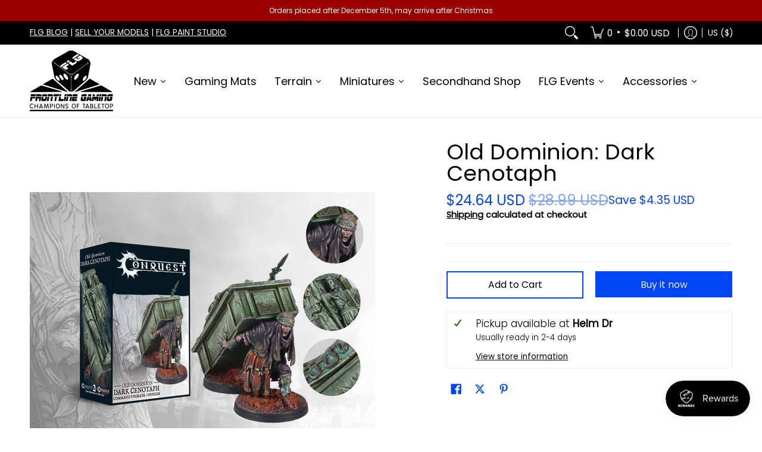

--- FILE ---
content_type: text/plain; charset=utf-8
request_url: https://store.frontlinegaming.org/apps/locksmith/ping?
body_size: -649
content:
{"cart":"631614:06f4f711df74","messages":[]}

--- FILE ---
content_type: text/javascript
request_url: https://store.frontlinegaming.org/cdn/shop/t/22/assets/script.custom.js?v=151573428181018681401746197770
body_size: -651
content:
//# sourceMappingURL=/cdn/shop/t/22/assets/script.custom.js.map?v=151573428181018681401746197770


--- FILE ---
content_type: application/x-javascript; charset=utf-8
request_url: https://bundler.nice-team.net/app/shop/status/frontlinegaming.myshopify.com.js?1765657120
body_size: -362
content:
var bundler_settings_updated='1765326515c';

--- FILE ---
content_type: text/javascript; charset=utf-8
request_url: https://store.frontlinegaming.org/products/8112849027304-old-dominion-dark-cenotaph.js?currency=USD&country=US
body_size: 345
content:
{"id":8112849027304,"title":"Old Dominion: Dark Cenotaph","handle":"8112849027304-old-dominion-dark-cenotaph","description":"\u003cp\u003e1 Resin Miniature 1 Base AND Stand\u003c\/p\u003e","published_at":"2023-01-20T18:22:53-08:00","created_at":"2023-01-20T18:22:53-08:00","vendor":"Para Bellum","type":"Miniatures","tags":["Conquest","Miniatures","Old Dominion","Para Bellum","Regiments"],"price":2464,"price_min":2464,"price_max":2464,"available":true,"price_varies":false,"compare_at_price":2899,"compare_at_price_min":2899,"compare_at_price_max":2899,"compare_at_price_varies":false,"variants":[{"id":44241262477544,"title":"Default Title","option1":"Default Title","option2":null,"option3":null,"sku":"PBOD708","requires_shipping":true,"taxable":true,"featured_image":null,"available":true,"name":"Old Dominion: Dark Cenotaph","public_title":null,"options":["Default Title"],"price":2464,"weight":114,"compare_at_price":2899,"inventory_management":"shopify","barcode":null,"quantity_rule":{"min":1,"max":null,"increment":1},"quantity_price_breaks":[],"requires_selling_plan":false,"selling_plan_allocations":[]}],"images":["\/\/cdn.shopify.com\/s\/files\/1\/0491\/7225\/0789\/products\/OldDominion_DarkCenotaph_Model_E_Eshop.jpg?v=1674267776"],"featured_image":"\/\/cdn.shopify.com\/s\/files\/1\/0491\/7225\/0789\/products\/OldDominion_DarkCenotaph_Model_E_Eshop.jpg?v=1674267776","options":[{"name":"Title","position":1,"values":["Default Title"]}],"url":"\/products\/8112849027304-old-dominion-dark-cenotaph","media":[{"alt":null,"id":32655242658024,"position":1,"preview_image":{"aspect_ratio":1.414,"height":707,"width":1000,"src":"https:\/\/cdn.shopify.com\/s\/files\/1\/0491\/7225\/0789\/products\/OldDominion_DarkCenotaph_Model_E_Eshop.jpg?v=1674267776"},"aspect_ratio":1.414,"height":707,"media_type":"image","src":"https:\/\/cdn.shopify.com\/s\/files\/1\/0491\/7225\/0789\/products\/OldDominion_DarkCenotaph_Model_E_Eshop.jpg?v=1674267776","width":1000}],"requires_selling_plan":false,"selling_plan_groups":[]}

--- FILE ---
content_type: text/javascript
request_url: https://cdn.boostcommerce.io/widget-integration/theme/customization/frontlinegaming.myshopify.com/aNv9WQfsDb/customization-1758731333688.js
body_size: 1907
content:
// /*********************** Update  ************************/

// class CustomHashTable {
//     constructor() {
//         this.table = new Array(10000);
//         this.size = 0;
//     }

//     _hash(key) {
//         const str = key.toString();
//         let hash = 5831;
//         for (let i = 0; i < str.length; i++) {
//             hash = hash * 33 + str.charCodeAt(i);
//         }
//         return hash % this.table.length;
//     }

//     set(key, value) {
//         const index = this._hash(key);
//         this.table[index] = [key, value];
//         this.size++;
//     }

//     get(key) {
//         const target = this._hash(key);
//         return this.table[target];
//     }

//     remove(key) {
//         const index = this._hash(key);

//         if (this.table[index] && this.table[index].length) {
//             this.table[index] = [];
//             this.size--;
//             return true;
//         } else {
//             return false;
//         }
//     }
// }

// function waitForElm(selector) {
//     return new Promise(resolve => {
//         const timeout = setTimeout(() => {
//             observer.disconnect();
//             resolve(null);
//         }, 10000);

//         const observer = new MutationObserver(() => {
//             const el = document.querySelector(selector);
//             if (el) {
//                 clearTimeout(timeout);
//                 observer.disconnect();
//                 resolve(el);
//             }
//         });

//         observer.observe(document.body, {
//             childList: true,
//             subtree: true
//         });
//     });
// }
// console.log(99412421342342342)
// try {
//     const customData = new CustomHashTable();
//     async function renderCollectionData(isAfterRender = false) {
//         console.log(1231231)
//         let firstItem = document.querySelector('.boost-sd__product-item');
//         if (!isAfterRender) {
//             firstItem = await waitForElm('.boost-sd__product-item');
//         }

//         if (!firstItem) return;

//         const productItems = document.querySelectorAll('.boost-sd__product-item');
//         const fetchPromises = [];
//         const itemMap = new Map(); // Map ID -> item DOM element

//         const hasShopifyRoutes = Shopify && Shopify.routes && typeof Shopify.routes.root !== "undefined";
//         const localeURLPart = hasShopifyRoutes ? Shopify.routes.root.replace(/\/$/, "") : "";

//         productItems.forEach((item) => {
//             const dataProduct = item.getAttribute("data-product");
//             const parsed = JSON.parse(dataProduct);
//             const id = item.getAttribute("data-product-id");;

//             if (!item.classList.contains('boost-sd--updated-ajp')) {
//                 item.classList.add('boost-sd--updated-ajp');

//                 if (!customData.get(id)) {
//                     // Chỉ fetch nếu chưa có trong hash table
//                     const url = `${localeURLPart}/products/${parsed.handle}?view=boost-turbo-custom-integration`;
//                     const fetchPromise = fetch(url, {
//                         method: "GET",
//                         headers: { "Content-Type": "application/json" },
//                     }).then((res) => res.json())
//                     .then((res) => {
//                         customData.set(res.id, res);
//                         return { res, item };
//                     }).catch((err) => {
//                         console.error("Fetch failed:", err);
//                         return null;
//                     });

//                     fetchPromises.push(fetchPromise);
//                     itemMap.set(id, item);
//                 } else {
//                     // Đã có dữ liệu từ trước
//                     const res = customData.get(id)[1];
//                     updateProductItemDOM(item, res);
//                 }
//             }
//         });

//         const results = await Promise.all(fetchPromises);
//         results.forEach((entry) => {
//             if (entry) {
//                 const { res, item } = entry;
//                 updateProductItemDOM(item, res);
//             }
//         });
//     }



//     function updateProductItemDOM(item, res) {
//         const statusEl = item.querySelector('.boost-sd__inventory');
//         const imageCol = item.querySelector('.boost-sd__product-image-column--in-top.boost-sd__product-image-column--left');

//         if (res.available) {
//             item.querySelector('.boost-sd__product-label--soldout')?.remove();
//             if (statusEl?.classList.contains('boost-sd__inventory-status--out-stock')) {
//                 statusEl.classList.replace('boost-sd__inventory-status--out-stock', 'boost-sd__inventory-status--in-stock');
//                 statusEl.querySelector('.boost-sd__inventory-status').innerText = 'In stock';
//             }
//         } else {
//             if (!item.querySelector('.boost-sd__product-label--soldout')) {
//                 const soldOutHTML = `
//                     <div class="boost-sd__product-label boost-sd__product-label--text boost-sd__product-label--rectangle boost-sd__product-label--soldout">
//                         <span class="boost-sd__product-label-text">Sold out</span>
//                     </div>`;
//                 imageCol?.insertAdjacentHTML('afterbegin', soldOutHTML);
//             }

//             if (statusEl?.classList.contains('boost-sd__inventory-status--in-stock')) {
//                 statusEl.classList.replace('boost-sd__inventory-status--in-stock', 'boost-sd__inventory-status--out-stock');
//                 statusEl.querySelector('.boost-sd__inventory-status').innerText = 'Sold out';
//             }
//         }
//     }
// console.log(4124213423142342)
//     renderCollectionData();

//     function afterRender() {
//         renderCollectionData(true);
//     }
    


//     const afterQuickView = () => {
//         const modal = document.getElementById('boost-sd__modal-quickview');
//         const btn = document.querySelector('.boost-sd__quick-view-btn');
//         const data = JSON.parse(modal.getAttribute('data-product'));

//         // get data from previous Ajax
//         const currentDataEntry = customData.get(data.id);
//         const currentData = currentDataEntry ? currentDataEntry[1] : null;


//         const soldOutBtn = `
//                 <button type="button" class="boost-sd__button boost-sd__button--border boost-sd__button--round boost-sd__button--large boost-sd__btn-add-to-cart" disabled="true" data-variant-id="54861927645560">
//                 <span class="boost-sd__button-text">Sold out</span>
//                 </button>
//                 <button type="button" class="boost-sd__button boost-sd__button--border boost-sd__button--round boost-sd__button--large boost-sd__btn-buy-now" data-variant-id="54861927645560" style="display: none;">
//                 <span class="boost-sd__button-text">Buy it now</span>
//                 </button>
//         `;

//         if (currentData && !currentData.available) {
//             if (btn) {
//                 btn.innerHTML = soldOutBtn;
//             }
//         }
        
//         /**
//         * Quick View - Swatches
//         * Listen to swatch option on click and update accordingly
//         */


//     }

//     if (typeof boostWidgetIntegration !== 'undefined' && boostWidgetIntegration.regisCustomization) {
//         // Register the custom function
//         boostWidgetIntegration.regisCustomization(afterRender); 
//         boostWidgetIntegration.regisCustomization(afterQuickView);
//     }

// } catch (e) { 
//     console.log(e);
// }